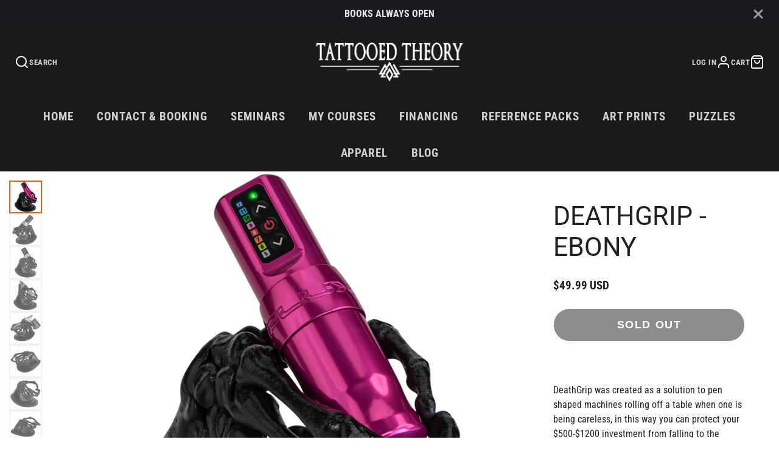

--- FILE ---
content_type: text/css
request_url: https://tattooedtheory.com/cdn/shop/t/14/assets/product-meta.css?v=130050007293921602471695142368
body_size: 134
content:
.\#product-meta{height:100%;position:relative}.\#product-meta.\@color-scheme\:alt{background-color:rgba(var(--color-alt-background),1)}@media (min-width:992px){.\#product-meta.\@gallery-padded\:left .\#product-meta-inner{padding-left:3.5rem;padding-right:3.5rem;padding-left:0}.\#product-meta.\@gallery-padded\:right .\#product-meta-inner{padding-left:3.5rem;padding-right:3.5rem;padding-right:0}}.\#product-meta.\@align\:center{text-align:center}@media (min-width:992px){.\#product-meta.\@align\:center .\#product-meta-block.\@type\:buy_buttons{margin-left:auto;margin-right:auto}}.\#product-meta-inner{padding:3rem 3.5rem}.\#product-meta-block-heading{margin-bottom:.3rem;font-size:1rem;opacity:.8}.\#product-meta-block:not(:first-child){margin-top:1.75rem}.\#product-meta-block:not(:first-child).\@attach{margin-top:-1.3125rem}.\#product-meta-block:not(:last-child){margin-bottom:1.75rem}.\#product-meta-block.\@type\:title .\#hero{width:100%}@media (min-width:992px){.\#product-meta-block.\@type\:buy_buttons{max-width:450px}}.\#product-meta-block.\@type\:collapsible_tab+.\#product-meta-block.\@type\:collapsible_tab{margin-top:-1.75rem}.\#product-meta-block.\@type\:collapsible_tab+.\#product-meta-block.\@type\:collapsible_tab .\#product-meta-collapse:before{display:none}.\#product-meta-spacer{height:1px}.\#product-meta-separator{opacity:.15}.\#product-meta-custom-image{position:relative}.\#product-meta-description{font-size:calc(var(--font-size-base)*1.05);line-height:1.4}.\#product-meta-description>p{margin-bottom:.5rem}.\#product-meta-description>p:last-child{margin-bottom:0}.\#product-meta-text.\@weight\:bold{font-weight:var(--font-body-weight-bold)}.\#product-meta-text.\@uppercase{text-transform:uppercase}.\#product-meta-text.\@style\:body{font-size:calc(var(--font-size-base)*1.15)}.\#product-meta-text.\@style\:subtitle{font-size:calc(var(--font-size-base)*.9);opacity:.7}.\#product-meta-text.\@style\:subtitle+.\#product-meta-title{padding-top:calc(var(--spacer)*.875)}.\#product-meta-qty .\#form-input{max-width:7em}.\#product-meta-collapse{position:relative}.\#product-meta-collapse.\@align\:center .\#product-meta-collapse-heading-inner{justify-content:center}.\#product-meta-collapse:after,.\#product-meta-collapse:before{content:"";position:absolute;display:block;width:100%;left:0;background:currentColor;height:1px;opacity:.25}.\#product-meta-collapse:before{top:0}.\#product-meta-collapse:after{bottom:0}.\#product-meta-collapse-item{padding:1px 0}.\#product-meta-collapse-item[open] .\#product-meta-collapse-heading{opacity:1}.\#product-meta-collapse-item[open] .\#product-meta-collapse-heading-indicator .\#icon{transform:rotate(180deg)}.\#product-meta-collapse-body{margin-bottom:calc(var(--spacer)*1);text-align:left}.\#product-meta-collapse-heading{opacity:.64;cursor:pointer;list-style:none;text-transform:uppercase;font-weight:var(--font-body-weight-bold);font-size:calc(var(--font-size-base)*.95);padding-top:calc(var(--spacer)*.75);padding-bottom:calc(var(--spacer)*.75)}.\#product-meta-collapse-heading::-webkit-details-marker,.\#product-meta-collapse-heading::marker{display:none}.\#product-meta-collapse-heading-inner{display:flex;align-items:center;justify-content:space-between}.\#product-meta-collapse-heading-indicator .\#icon{flex-shrink:1;margin-left:calc(var(--spacer)*.5);stroke-width:3;width:calc(var(--spacer)*1.2);height:calc(var(--spacer)*1.2)}